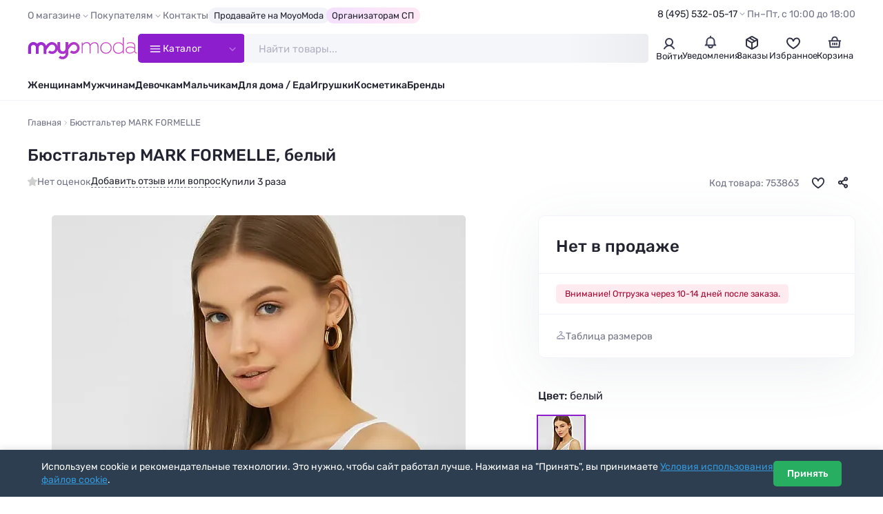

--- FILE ---
content_type: text/html; charset=utf-8
request_url: https://moyo.moda/product/753863
body_size: 14951
content:

<!DOCTYPE html>
<html lang="ru" prefix="og: http://ogp.me/ns#">

<head>
    <meta charset="UTF-8">
    <meta http-equiv="X-UA-Compatible" content="IE=edge">
    <meta name="viewport" content="width=device-width, height=device-height, initial-scale=1">
    <meta name="format-detection" content="telephone=no">
    <link rel="dns-prefetch" href="https://cdn0.moyo.moda">
    <title>Бюстгальтер MARK FORMELLE,  (Белый) 22/17381Б-10 #753863 купить с доставкой в интернет-магазине Moyo.moda</title>
    <meta name="description" content="Элегантный бюстгальтер без стана с эффектом push-up. Выгодно подчеркивает грудь, сохраняя естественность формы. Чашки формованные, на косточках. Детали бюстгальтера украшены полупрозрачным кружевом в вертикальными полосками-просветами. Базовая расцветка! MARK FORMELLE #753863 в интернет-магазине Moyo.moda">
    <meta property="og:title" content="Бюстгальтер MARK FORMELLE,  (Белый) 22/17381Б-10 #753863 купить с доставкой в интернет-магазине Moyo.moda">
    <meta property="og:description" content="Элегантный бюстгальтер без стана с эффектом push-up. Выгодно подчеркивает грудь, сохраняя естественность формы. Чашки формованные, на косточках. Детали бюстгальтера украшены полупрозрачным кружевом в вертикальными полосками-просветами. Базовая расцветка! MARK FORMELLE #753863">
    <meta property="og:url" content="https://moyo.moda/product/753863">
    <meta property="og:locale" content="ru_RU">
    <meta property="og:type" content="website">
    <meta property="og:site_name" content="Moyo.moda">
    <meta property="og:image" content="https://moyo.moda/img/og.jpg">
    <meta property="og:image:secure_url" content="https://moyo.moda/img/og.jpg">
    <meta property="og:image:type" content="image/jpeg">
    <meta property="og:image:width" content="1200">
    <meta property="og:image:height" content="630">

    <link rel="preload" href="/lib/fancybox/fancybox.min.css?v=ZbxJN2n2AGJyUdEa6HQlwJNd9xMAKuWr5N32nhoDP3o" as="style" onload="this.onload=null;this.rel='stylesheet'">
    <link rel="preload" href="/lib/swiper/swiper.min.css?v=lHQ02bSvI8mdCeNNJob8enKspGS2y2t3mqGDenveE14" as="style" onload="this.onload=null;this.rel='stylesheet'">
    <link rel="stylesheet" href="/css/style.min.css?v=IqMBIg4GRev4B1Agbt6p3L1m6dq8P5x6nnKO7J0QfAg">

    <link rel="icon" href="/favicon/favicon.png" type="image/png" sizes="32x32">
    <link rel="manifest" href="/manifest.json">
    <meta name="theme-color" content="#ffffff">
    <base href="/">
        <link rel="canonical" href="https://moyo.moda/product/753863">
    <script type="text/javascript">
        (function(m,e,t,r,i,k,a){m[i]=m[i]||function(){(m[i].a=m[i].a||[]).push(arguments)};
        m[i].l=1*new Date();
        for (var j = 0; j < document.scripts.length; j++) {if (document.scripts[j].src === r) { return; }}
        k=e.createElement(t),a=e.getElementsByTagName(t)[0],k.async=1,k.src=r,a.parentNode.insertBefore(k,a)})
        (window, document, "script", "https://mc.yandex.ru/metrika/tag.js", "ym");

        ym(24983402, "init", {
        clickmap:true,
        trackLinks:true,
        accurateTrackBounce:true,
        trackHash:true,
        ecommerce:"dataLayer"
        });
    </script>
</head>

<body>
    <header class="header" id="header">
        <div class="header-top">
            <div class="container">
                <div class="header-top__inner">
                    <nav>
                        <ul class="top-menu">
                            <li>
                                <span class="top-menu__title">О магазине</span>
                                <ul>
                                    <li><a href="/info/about">Компания MoyoModa</a></li>
                                    <li><a href="/info/cooperation">Сотрудничество с производителями</a></li>
                                    <li><a href="/info/api">Парсеры и API</a></li>
                                </ul>
                            </li>
                            <li>
                                <span class="top-menu__title">Покупателям</span>
                                <ul>
                                    <li><a href="/info/conditions">Условия</a></li>
                                    <li><a href="/info/delivery">Доставка</a></li>
                                    <li><a href="/info/payment">Оплата</a></li>
                                    <li><a href="/info/bonus">Скидки и бонусы</a></li>
                                    <li><a href="/info/sp">Организаторам СП</a></li>
                                    <li><a href="/info/returns">Возврат</a></li>
                                    <li><a href="/info/faq">Ответы на вопросы</a></li>
                                    <li><a href="/info/sizes">Таблица размеров</a></li>
                                </ul>
                            </li>
                            <li><a href="/info/contacts">Контакты</a></li>
                            <li><a class="top-menu__special" href="/info/cooperation">Продавайте на MoyoModa</a></li>
                            <li><a class="top-menu__special top-menu__special--g-main" href="/info/sp">Организаторам СП</a></li>
                        </ul>
                    </nav>
                    <div class="header-info">
                        <div class="header-contacts">
                            <a class="header-contacts__title" href="tel:&#x2B;74955320517">8 (495) 532-05-17</a>
                            <div class="header-contacts__content">
                                <a href="tel:&#x2B;74955320517" class="header-phone">
                                    <div class="header-phone__content">
                                        <div class="header-phone__title">8 (495) 532-05-17</div>
                                    </div>
                                </a>
                                <a href="tel:&#x2B;79254501205" class="header-phone">
                                    <div class="header-phone__content">
                                        <div class="header-phone__title">8 (925) 450-12-05</div>
                                    </div>
                                </a>
                                <button class="btn btn--main" data-fancybox data-type="ajax" data-src="/home/callback">Обратный звонок</button>
                                <div class="text-sm text-light">Приём звонков по&#xA0;будням с&#xA0;10:00 до&#xA0;18:00 по&#xA0;московскому времени</div>
                            </div>
                        </div>
                        <div class="header-worktime">Пн–Пт, с&#xA0;10:00&#xA0;до&#xA0;18:00</div>
                    </div>
                </div>
            </div>
        </div>
        <div class="header-main">
            <div class="container">
                <div class="header-main__inner">
                    <a class="header-logo" href="/" aria-label="Moyo.moda – интернет-магазин одежды">
                        <svg xmlns="http://www.w3.org/2000/svg" xmlns:xlink="http://www.w3.org/1999/xlink" viewBox="0 0 201 40">
                            <defs>
                                <style>.cls-1{fill: url(#_777);}.cls-1,.cls-2{stroke-width: 0px;}.cls-2{fill: none;}</style>
                                <linearGradient id="_777" x1="1" y1="20" x2="199.4" y2="20" gradientUnits="userSpaceOnUse">
                                    <stop offset="0" stop-color="#972ad2"/><stop offset="1" stop-color="#d749bd"/>
                                </linearGradient>
                            </defs>
                            <path class="cls-2" d="m155.4,19.6M173.5.2h1.7v29.1"/>
                            <path class="cls-1" d="m63.6,39.8c2.9,0,5.5-1.1,7.5-3.2,2-2.1,3.1-4.8,3.1-7.5v-6.7c2.9-4.8,5.6-7.3,5.7-7.3l.1-.1c2.4-2.4,6.2-2.4,8.5,0,2.4,2.4,2.4,6.3,0,8.6-1.1,1.2-2.7,1.8-4.3,1.8s-3-.6-4.1-1.7l-3,3.6.5.4c1.9,1.5,4.2,2.3,6.6,2.3,2.9,0,5.5-1.1,7.5-3.2,4.1-3.8,4.1-10.7,0-14.9-2-2-4.7-3.2-7.5-3.2s-5.5,1.1-7.5,3.1c-.3.2-1.2,1.2-2.6,2.8v-5.7h-5.1v11.6s0,5-4.9,5.1c0,0-4.6.1-4.7-5.5v-11.2h-5v7.5c-.5-1.6-1.4-3.2-2.7-4.5-2-2-4.7-3.2-7.5-3.2s-5.5,1.1-7.5,3.1c-.3.3-1.6,1.5-3.2,3.5-.8-2.5-2.7-4.6-5-5.7-.2-.1-.3-.1-.4-.2h0c-.1-.1-.3-.1-.4-.2h-.1c-.1,0-.3-.1-.4-.1h-.1c-.1-.1-.2-.1-.4-.1h-.1c-.1,0-.2,0-.4-.1h-3.4c-.1,0-.2,0-.4.1h-.1c-.1,0-.2.1-.4.1h-.1c-.1,0-.3.1-.4.1h-.1c-.1,0-.3.1-.4.2h0c-.2.1-.3.1-.4.2-1.1.5-2.1,1.3-3,2.2-1.8-1.9-4.3-3.1-7.1-3.1-5.1,0-9.4,4.4-9.4,9.7v11.7h5.1v-11.7c0-2.5,2-4.5,4.5-4.5s4.5,2,4.5,4.5v11.7h5.1v-11.7c0-2,1.4-3.8,3.2-4.3.2-.1.4-.1.6-.1h1.4c.2,0,.4.1.6.1,1.8.5,3.2,2.3,3.2,4.3v11.8h5.1v-7.3c2.9-4.9,5.8-7.5,5.8-7.6l.1-.1c2.4-2.4,6.2-2.4,8.5,0,2.4,2.4,2.4,6.3,0,8.6-1.1,1.2-2.7,1.8-4.3,1.8s-3-.6-4.1-1.7l-3,3.6.5.4c1.9,1.5,4.2,2.3,6.6,2.3,2.9,0,5.5-1.1,7.5-3.2,1.3-1.3,2.2-2.8,2.7-4.5,0,1.2.7,7.7,9.5,7.7,0,0,3.2.1,5.1-1.8v.6c0,1.6-.1,3.2-1.3,4.4-1.1,1.2-2.7,1.8-4.3,1.8s-3-.6-4.1-1.7l-3,3.6.5.4c1.9,1.5,4.2,2.3,6.6,2.3m36.7-24.7v14.1h-1.7V9.4h1.7v3.4l.1-.2c1.4-2.2,4.1-3.8,7.4-3.8,1.7,0,3,.4,4.1,1.1,1.1.7,1.8,1.8,2.3,3.2v.2l.1-.1c1.5-2.4,4.4-4.2,7.9-4.2,2.2,0,3.9.7,5.1,2s1.8,3.3,1.8,5.9v12.4h-1.7v-12c0-2.8-.8-4.8-2.1-5.6-1.3-.8-2.3-1.1-3.6-1.1-1.5,0-2.8.5-4.2,1.4h0c-1.3.9-2.3,2.1-2.9,3.4h0c0,1,.1,1.7.1,2.1v11.8h-1.7v-12c0-2.2-.5-3.9-1.4-5s-2.4-1.7-4.2-1.7c-1.4,0-2.8.4-4.1,1.3h0c-1.3.8-2.3,1.9-3,3.2h0Zm49.9,11.6h0c-1.9,2-4.4,3-7.5,3s-5.6-1-7.5-3-2.9-4.5-2.9-7.3.9-5.3,2.9-7.3c1.9-2,4.4-3.1,7.5-3.1s5.5,1,7.5,3.1c1.9,2,2.9,4.5,2.9,7.3,0,2.8-1,5.2-2.9,7.3Zm-13.6-13.7h0c-1.6,1.7-2.5,3.8-2.5,6.3s.8,4.6,2.5,6.3h0c1.7,1.6,3.7,2.5,6.2,2.5s4.5-.8,6.1-2.5c1.7-1.7,2.5-3.8,2.5-6.3s-.8-4.6-2.5-6.3c-1.6-1.7-3.7-2.5-6.1-2.5-2.5,0-4.5.8-6.2,2.5Zm50.8-2.5c-2.3,0-4.5.7-6.6,2.1v-1.7c2-1.3,4.3-1.9,6.9-1.9s4.7.6,6.1,1.8c1.5,1.2,2.3,3,2.3,5.4v8.9c0,.9.2,1.6.6,2.1.4.5.9.8,1.6.8.4,0,.8-.1,1.1-.2v1.2c-.3.2-.9.3-1.5.3-.9,0-1.7-.3-2.2-.9-.6-.6-1-1.4-1.1-2.5v-.2l-.1.1c-2.1,2.5-4.9,3.8-8.4,3.8-2,0-3.8-.6-5.3-1.7-1.5-1.2-2.2-2.7-2.2-4.7s.8-3.5,2.3-4.7h0c1.6-1.2,3.5-1.8,5.8-1.8,2.8,0,5.3.7,7.7,2.2l.1.1v-2.7c0-1.9-.6-3.4-1.9-4.3-1.2-1.1-2.9-1.5-5.2-1.5Zm7.1,13.6h0v-3.3h0c-2.4-1.5-4.8-2.4-7.3-2.4-2.1,0-3.8.5-5,1.3-1.2.9-1.8,2.1-1.8,3.5,0,1.6.7,2.9,1.8,3.7,1.1.8,2.7,1.2,4.4,1.2,3.4,0,6.3-1.8,7.9-4Zm-21.1-11.1l.1.2V.2h1.7v29.1h-1.7v-3.6l-.1.2c-1.9,2.7-4.6,4-8.1,4h0c-3,0-5.4-1-7.2-3s-2.7-4.5-2.7-7.3.9-5.3,2.7-7.3,4.3-3.1,7.2-3.1c3.4-.2,6.1,1.1,8.1,3.8Zm.1,10.2h0v-7.5h0c-1.3-2.9-4.5-5-7.9-5-2.5,0-4.5.8-6.1,2.5s-2.4,3.8-2.4,6.3.8,4.6,2.4,6.3h0c1.6,1.6,3.7,2.5,6.1,2.5,3.5-.1,6.6-2.2,7.9-5.1Z"/>
                        </svg>
                    </a>
                    <button class="catalog-btn">
                        <svg class="catalog-btn__icon" x="0px" y="0px" viewBox="0 0 50 50">
                            <path d="M25,10v14.7h15c4.9,0.2,8,2.2,8,4.7v0.2c0,2.5-3.1,4.5-8,4.5l-30,0" />
                            <line x1="9.9" y1="24.7" x2="40" y2="24.7" />
                            <path d="M25,39.4V24.7H10c-4.9-0.2-8-2.2-8-4.7v-0.2c0-2.5,3.1-4.5,8-4.5l30,0" />
                        </svg>
                        <span>Каталог</span>
                    </button>
                    <div class="search" id="search">
                        <form class="search__wrapper" method="get" action="/catalog/search">
                            <input class="search__input" id="catsearch" name="catsearch" type="text" placeholder="Найти товары..." maxlength="150" autocomplete="off">
                            <button class="search__clear" type="button" aria-label="Очистить"></button>
                            <button class="search__btn" type="submit" aria-label="Найти" disabled></button>
                        </form>
                    </div>
                    <div class="user-navs">
                        <div class="user-nav">
                                <button class="user-btn" data-auth-btn data-fancybox data-type="ajax" data-src="/account/login?returnValue=%2Fproduct%2F753863">
                                    <span class="user-btn__icon">
                                        <svg width="22" height="22" viewBox="0 0 22 22" fill="none" xmlns="http://www.w3.org/2000/svg">
                                            <path
                                            d="M4 18.5C8 12.5 14 12.5 18 18.5M11 4C11.9889 4 12.9556 4.29324 13.7779 4.84265C14.6001 5.39206 15.241 6.17295 15.6194 7.08658C15.9978 8.00021 16.0969 9.00555 15.9039 9.97545C15.711 10.9454 15.2348 11.8363 14.5355 12.5355C13.8363 13.2348 12.9454 13.711 11.9755 13.9039C11.0055 14.0969 10.0002 13.9978 9.08658 13.6194C8.17295 13.241 7.39206 12.6001 6.84265 11.7779C6.29324 10.9556 6 9.98891 6 9C6 7.67392 6.52678 6.40215 7.46447 5.46447C8.40215 4.52678 9.67392 4 11 4Z"
                                            stroke="#3D3F56" stroke-width="2" stroke-linecap="round" />
                                        </svg>
                                    </span>
                                    <span class="user-btn__title">Войти</span>
                                </button>
                                <div class="user-nav-dropdown user-nav-dropdown--md">
                                    <div class="text-bold text-sm mb-1">Личный кабинет</div>
                                    <div class="text-sm mb-2">Войдите или зарегистрируйтесь, чтобы совершать покупки и отслеживать заказы</div>
                                    <button class="btn btn--full" data-auth-btn data-fancybox data-type="ajax"
                                    data-src="/account/login?returnValue=%2Fproduct%2F753863">Войти</button>
                                    <a class="btn btn--full btn--outline mt-1" href="/account/register">Зарегистрироваться</a>
                                </div>
                        </div>
                        <div class="user-nav">
                            <a class="user-btn" href="/news">
                                <div class="user-btn__icon">
                                    <svg width="22" height="22" viewBox="0 0 22 22" fill="none" xmlns="http://www.w3.org/2000/svg">
                                        <path
                                        d="M11.0003 4.58333C9.16699 4.58333 5.50033 5.68333 5.50033 10.0833V13.75L3.66699 15.5833H8.25033M11.0003 4.58333C15.4003 4.58333 16.5003 8.25 16.5003 10.0833V13.75L18.3337 15.5833H13.7503M11.0003 4.58333V2.75M8.25033 15.5833V16.5C8.25033 17.4167 8.80033 19.25 11.0003 19.25C13.2003 19.25 13.7503 17.4167 13.7503 16.5V15.5833M8.25033 15.5833H13.7503"
                                        stroke="#3D3F56" stroke-width="2" stroke-linecap="round" stroke-linejoin="round" />
                                    </svg>
                                </div>
                                
                                <div class="user-btn__title">Уведомления</div>
                            </a>
                        </div>
                            <div class="user-nav">
                                <a class="user-btn" href="/customer/history">
                                    <div class="user-btn__icon">
                                        <svg width="22" height="22" viewBox="0 0 22 22" fill="none" xmlns="http://www.w3.org/2000/svg">
                                            <path d="M18.6883 7.56128L10.9999 12.0002L3.30835 7.5542" stroke="#2F3142" stroke-width="2" stroke-linecap="round"
                                            stroke-linejoin="round" />
                                            <path d="M11 12V20.25" stroke="#2F3142" stroke-width="2" stroke-linecap="round" stroke-linejoin="round" />
                                            <path
                                            d="M10.0834 3.36281C10.6507 3.03531 11.3495 3.03531 11.9168 3.36281L18.022 6.88767C18.5893 7.21517 18.9387 7.8204 18.9387 8.47538V15.5251C18.9387 16.1801 18.5893 16.7853 18.022 17.1129L11.9168 20.6376C11.3495 20.9651 10.6507 20.9651 10.0834 20.6376L3.97819 17.1129C3.41095 16.7853 3.06152 16.1801 3.06152 15.5251V8.47538C3.06152 7.8204 3.41095 7.21517 3.97819 6.88767L10.0834 3.36281Z"
                                            stroke="#2F3142" stroke-width="2" stroke-linecap="round" stroke-linejoin="round" />
                                            <path d="M7.79175 5.125L14.6667 9.25" stroke="#2F3142" stroke-width="2" stroke-linecap="round" stroke-linejoin="round" />
                                        </svg>
                                    </div>
                                    <div class="user-btn__title">Заказы</div>
                                </a>
                            </div>
                        <div class="user-nav" id="user-nav-favorites">
                            
<a class="user-btn" href="/customer/favorites">
	<div class="user-btn__icon">
		<svg width="22" height="22" viewBox="0 0 22 22" fill="none" xmlns="http://www.w3.org/2000/svg">
			<path d="M15.9 5.3999C11.7 5.4999 11 9.8999 11 10.2999C11 9.8999 10.3 5.4999 6.1 5.3999C3.3 5.3999 2 8.0999 2 9.8999C2 15.3999 11 20.1999 11 20.1999C11 20.1999 20 15.3999 20 9.8999C20 8.0999 18.7 5.3999 15.9 5.3999Z" stroke="#2F3142" stroke-width="2" />
		</svg>
	</div>
	<div class="user-btn__title">Избранное</div>
</a>


                        </div>
                        <div class="user-nav" id="user-nav-cart">
                            

<a class="user-btn" href="/customer/cart">
	<div class="user-btn__icon">
		<svg width="22" height="22" viewBox="0 0 22 22" fill="none" xmlns="http://www.w3.org/2000/svg">
			<path d="M2.75 9.16699H3.66667M19.25 9.16699H18.3333M18.3333 9.16699L17.4167 18.3337H4.58333L3.66667 9.16699M18.3333 9.16699H14.6667M3.66667 9.16699H7.33333M11 12.8337V14.667M13.75 12.8337V14.667M8.25 12.8337V14.667M7.33333 9.16699H14.6667M7.33333 9.16699V7.33366C7.33333 6.11174 8.06667 3.66699 11 3.66699C13.9333 3.66699 14.6667 6.11174 14.6667 7.33366V9.16699" stroke="#3D3F56"
				stroke-width="2" stroke-linecap="round" stroke-linejoin="round" />
		</svg>
	</div>
		<div class="user-btn__title">Корзина</div>
</a>


                        </div>
                    </div>
                </div>
            </div>
            <div class="catalog-nav">
                <div class="container">
                    <div class="catalog-nav__inner">
                        <div class="catalog-nav__header">
                            <nav>
                                <ul class="catalog-nav__titles">
                                    <li class="is-active" data-tab-target="1">
                                        <a class="catalog-nav__title catalog-nav__title--female" href="/zhen/catalog">
                                            <img src="/img/sections/woman.png" alt="Женщинам" loading="lazy" width="140" height="140">
                                            <span>Женщинам</span>
                                        </a>
                                    </li>
                                    <li data-tab-target="2"><a class="catalog-nav__title catalog-nav__title--female" href="/devochki/catalog">
                                            <img src="/img/sections/girl.png" alt="Девочкам" loading="lazy" width="140" height="140">
                                            <span>Девочкам</span>
                                        </a>
                                    </li>
                                    <li data-tab-target="3">
                                        <a class="catalog-nav__title catalog-nav__title--female" href="/babygirls/catalog">
                                            <img src="/img/sections/babygirl.png" alt="Девочкам до 3-х лет" loading="lazy" width="140" height="140">
                                            <span>Девочкам до 3‑х&nbsp;лет</span>
                                        </a>
                                    </li>
                                    <li data-tab-target="4">
                                        <a class="catalog-nav__title catalog-nav__title--male" href="/muzh/catalog">
                                            <img src="/img/sections/man.png" alt="Мужчинам" loading="lazy" width="140" height="140">
                                            <span>Мужчинам</span>
                                        </a>
                                    </li>
                                    <li data-tab-target="5">
                                        <a class="catalog-nav__title catalog-nav__title--male" href="/malchiki/catalog">
                                            <img src="/img/sections/boy.png" alt="Мальчикам" loading="lazy" width="140" height="140">
                                            <span>Мальчикам</span>
                                        </a>
                                    </li>
                                    <li data-tab-target="6">
                                        <a class="catalog-nav__title catalog-nav__title--male" href="/babyboys/catalog">
                                            <img src="/img/sections/babyboy.png" alt="Мальчикам до 3-х лет" loading="lazy" width="140" height="140">
                                            <span>Мальчикам до 3‑x&nbsp;лет</span>
                                        </a>
                                    </li>
                                    <li data-tab-target="7">
                                        <a class="catalog-nav__title" href="/house/catalog">
                                            <img src="/img/sections/house.png" alt="Товары для дома" loading="lazy" width="140" height="140">
                                            <span>Товары для дома</span>
                                        </a>
                                    </li>
                                    <li data-tab-target="8">
                                        <a class="catalog-nav__title" href="/toys/catalog">
                                            <img src="/img/sections/toy.png" alt="Игрушки" loading="lazy" width="140" height="140">
                                            <span>Игрушки</span>
                                        </a>
                                    </li>
                                    <li data-tab-target="9">
                                        <a class="catalog-nav__title" href="/beauty/catalog">
                                            <img src="/img/sections/beauty.png" alt="Косметика" loading="lazy" width="140" height="140">
                                            <span>Косметика</span>
                                        </a>
                                    </li>
                                    <li data-tab-target="10">
                                        <a class="catalog-nav__title" href="/catalog/brands">
                                            <img src="/img/sections/brand.png" alt="Бренды" loading="lazy" width="140" height="140">
                                            <span>Бренды</span>
                                        </a>
                                    </li>
                                </ul>
                            </nav>
                            <div class="accordion accordion--menu my-2 d-sm-none">
                                <div class="accordion__item is-opened">
                                    <div class="accordion__title">Покупателям</div>
                                    <div class="accordion__content">
                                        <ul class="catalog-menu">
                                            <li><a href="/info/conditions">Условия</a></li>
                                            <li><a href="/info/delivery">Доставка</a></li>
                                            <li><a href="/info/payment">Оплата</a></li>
                                            <li><a href="/info/bonus">Скидки и бонусы</a></li>
                                            <li><a href="/info/sp">Организаторам СП</a></li>
                                            <li><a href="/info/returns">Возврат</a></li>
                                            <li><a href="/info/faq">Ответы на вопросы</a></li>
                                            <li><a href="/info/sizes">Таблица размеров</a></li>
                                        </ul>
                                    </div>
                                </div>
                                <div class="accordion__item is-opened">
                                    <div class="accordion__title">О магазине</div>
                                    <div class="accordion__content">
                                        <ul class="catalog-menu">
                                            <li><a href="/info/about">Компания MoyoModa</a></li>
                                            <li><a href="/info/cooperation">Сотрудничество с производителями</a></li>
                                            <li><a href="/info/api">Парсеры и API</a></li>
                                            <li><a href="/info/contacts">Контакты</a></li>
                                        </ul>
                                    </div>
                                </div>
                            </div>
                            <div class="d-flex flex-column row-gap-1 d-sm-none mb-1">
                                <hr class="my-1">
                                <div class="h3">Мы на связи</div>
                                <a href="tel:&#x2B;74955320517" class="header-phone header-phone--lg">
                                    <div class="header-phone__content">
                                        <div class="header-phone__title">8 (495) 532-05-17</div>
                                    </div>
                                    <div class="header-phone__icon"><span class="icon-phone-call"></span></div>
                                </a>
                                <a href="tel:&#x2B;79254501205" class="header-phone header-phone--lg">
                                    <div class="header-phone__content">
                                        <div class="header-phone__title">8 (925) 450-12-05</div>
                                    </div>
                                    <div class="header-phone__icon"><span class="icon-phone-call"></span></div>
                                </a>
                                <button class="btn btn--dark" data-fancybox data-type="ajax" data-src="/home/callback">Обратный звонок</button>
                                <div class="text-sm text-light text-center">Приём звонков по&#xA0;будням с&#xA0;10:00 до&#xA0;18:00 по&#xA0;московскому времени</div>
                            </div>
                        </div>
                        <div class="catalog-nav__body-wrapper">
                            <div class="catalog-nav__body"></div>
                        </div>
                    </div>
                </div>
            </div>
        </div>
        <div class="header-bottom">
            <div class="container">
                <nav>
                    <ul class="main-menu">
                        <li><a href="/zhen/catalog">Женщинам</a></li>
                        <li><a href="/muzh/catalog">Мужчинам</a></li>
                        <li><a href="/devochki/catalog">Девочкам</a></li>
                        <li><a href="/malchiki/catalog">Мальчикам</a></li>
                        <li><a href="/house/catalog">Для дома / Еда</a></li>
                        <li><a href="/toys/catalog">Игрушки</a></li>
                        <li><a href="/beauty/catalog">Косметика</a></li>
                        <li><a href="/catalog/brands">Бренды</a></li>
                    </ul>
                </nav>
            </div>
        </div>
    </header>

    <main id="main">
        

<div class="container container--lg">
	<nav class="breadcrumbs__wrapper">
		<ol class="breadcrumbs" itemscope itemtype="https://schema.org/BreadcrumbList">
			<li itemprop="itemListElement" itemscope itemtype="https://schema.org/ListItem">
				<a href="/" itemprop="item" title="Moyo.moda – интернет-магазин одежды"><span itemprop="name">Главная</span></a>
				<meta itemprop="position" content="1">
			</li>

			<li itemprop="itemListElement" itemscope itemtype="https://schema.org/ListItem">
				<span itemprop="name">Бюстгальтер MARK FORMELLE</span>
				<meta itemprop="position" content="3">
			</li>
		</ol>
	</nav>

	<div class="product" itemscope itemtype="http://schema.org/Product">
		<link itemprop="url" href="https://moyo.moda/product/753863">
		<meta itemprop="brand" content="MARK FORMELLE">
		<meta itemprop="description" content="Элегантный бюстгальтер без стана с эффектом push-up. Выгодно подчеркивает грудь, сохраняя естественность формы. Чашки формованные, на косточках. Детали бюстгальтера украшены полупрозрачным кружевом в вертикальными полосками-просветами. Базовая расцветка! MARK FORMELLE #753863">
		<meta itemprop="color" content="Белый">
		<meta itemprop="model" content="22/17381Б-10">
		<meta itemprop="productID" content="753863">
		<meta itemprop="name" content="Бюстгальтер">
		<meta itemprop="itemCondition" content="http://schema.org/NewCondition">
		<meta itemprop="image" content="https://cdn0.moyo.moda/ws/main/600x900/753863.jpg">
		<div style="display: none;" itemprop="offers" itemscope itemtype="https://schema.org/Offer">
				<meta itemprop="price" content="0">
				<meta itemprop="priceCurrency" content="RUB">
				<meta itemprop="availability" content="http://schema.org/OutOfStock">
		</div>

		<div class="product__header">
			<h1 id="title" class="product__title copy-click">Бюстгальтер MARK FORMELLE, белый</h1>
			<div class="product-info">
				<div class="product-info__rating product-info__rating--empty">
					Нет оценок
				</div>

				<a class="product-info__gotolink" href="#reviews" data-action="scroll">
					Добавить отзыв или вопрос
				</a>

					<div class="product-info__buycount">Купили 3 раза</div>

				<div class="product-info__badges">
				</div>

				<div class="product-info__aside">
					<div class="product-info__code">Код товара: 753863</div>
					<button class="product-info__fav " aria-label="В избранное" data-action="toggle-favorite" data-product-id="753863"></button>
					<div class="dropdown__wrap dropdown__wrap--is-need-wait">
						<button class="product-info__share dropdown__btn" aria-label="Поделиться" data-action="load-goodshare"></button>
						<div class="dropdown dropdown--md dropdown--right dropdown--before-sm-center">
							<div class="social-shares">
								<button class="social-share social-share--tg" title="Telegram" data-social="telegram"></button>
								<button class="social-share social-share--wa" title="WhatsApp" data-social="whatsapp"></button>
								<button class="social-share social-share--vk" title="Вконтакте" data-social="vkontakte"></button>
								<button class="social-share social-share--ma" title="Мой Мир@Mail.Ru" data-social="moimir"></button>
								<button class="social-share social-share--ok" title="Одноклассники" data-social="odnoklassniki"></button>
							</div>
						</div>
					</div>
				</div>
			</div>
		</div>

		<div class="product__content">
			<div class="product__images">
				<div class="sticky-wrapper swiper js-swiper-product-images">
					<div class="product-images swiper-wrapper">
						<div class="product-image swiper-slide">
							<a class="product-image__download" href="https://cdn0.moyo.moda/ws/main/1200x1800/753863.jpg?download=true" title="Скачать фото" download></a>
							<span class="product-image__img" href="https://cdn0.moyo.moda/ws/main/1200x1800/753863.webp" data-fancybox="product-images" data-download-src="https://cdn0.moyo.moda/ws/main/1200x1800/753863.jpg?download=true">
								<img alt="Бюстгальтер MARK FORMELLE, белый - фото 1" width="600" height="900" src="https://cdn0.moyo.moda/ws/main/600x900/753863.webp" srcset="https://cdn0.moyo.moda/ws/main/300x450/753863.webp 300w, https://cdn0.moyo.moda/ws/main/600x900/753863.webp 600w" sizes="(max-width: 1200px) 200px, 600px">
							</span>
						</div>

								<div class="product-image swiper-slide">
									<a class="product-image__download" href="https://cdn0.moyo.moda/ws/extra/1200x1800/753863-a11.jpg?download=true" title="Скачать фото" download></a>
									<span class="product-image__img" href="https://cdn0.moyo.moda/ws/extra/1200x1800/753863-a11.webp" data-fancybox="product-images" data-download-src="https://cdn0.moyo.moda/ws/extra/1200x1800/753863-a11.jpg?download=true">
										<img alt="Бюстгальтер MARK FORMELLE, белый - фото 2" width="600" height="900" src="https://cdn0.moyo.moda/ws/extra/600x900/753863-a11.webp" srcset="https://cdn0.moyo.moda/ws/extra/300x450/753863-a11.webp 300w, https://cdn0.moyo.moda/ws/extra/600x900/753863-a11.webp 600w" sizes="(max-width: 1200px) 200px, 600px">
									</span>
								</div>
								<div class="product-image swiper-slide">
									<a class="product-image__download" href="https://cdn0.moyo.moda/ws/extra/1200x1800/753863-a12.jpg?download=true" title="Скачать фото" download></a>
									<span class="product-image__img" href="https://cdn0.moyo.moda/ws/extra/1200x1800/753863-a12.webp" data-fancybox="product-images" data-download-src="https://cdn0.moyo.moda/ws/extra/1200x1800/753863-a12.jpg?download=true">
										<img alt="Бюстгальтер MARK FORMELLE, белый - фото 2" width="600" height="900" src="https://cdn0.moyo.moda/ws/extra/600x900/753863-a12.webp" srcset="https://cdn0.moyo.moda/ws/extra/300x450/753863-a12.webp 300w, https://cdn0.moyo.moda/ws/extra/600x900/753863-a12.webp 600w" sizes="(max-width: 1200px) 200px, 600px">
									</span>
								</div>
								<div class="product-image swiper-slide">
									<a class="product-image__download" href="https://cdn0.moyo.moda/ws/extra/1200x1800/753863-a13.jpg?download=true" title="Скачать фото" download></a>
									<span class="product-image__img" href="https://cdn0.moyo.moda/ws/extra/1200x1800/753863-a13.webp" data-fancybox="product-images" data-download-src="https://cdn0.moyo.moda/ws/extra/1200x1800/753863-a13.jpg?download=true">
										<img alt="Бюстгальтер MARK FORMELLE, белый - фото 2" width="600" height="900" src="https://cdn0.moyo.moda/ws/extra/600x900/753863-a13.webp" srcset="https://cdn0.moyo.moda/ws/extra/300x450/753863-a13.webp 300w, https://cdn0.moyo.moda/ws/extra/600x900/753863-a13.webp 600w" sizes="(max-width: 1200px) 200px, 600px">
									</span>
								</div>
					</div>
				</div>
			</div>

			<div class="product__details">
				<div class="sticky-wrapper">

					<div class="product-buy">

						<div class="product-price">
								<div class="product-price__actual product-price__actual--disabled">Нет в продаже</div>
						</div>

						<div class="product-alerts">
								<div class="product-alert product-alert--bad">Внимание! Отгрузка через 10-14 дней после заказа.</div>
						</div>


						<div class="product-buy__footer">
							<button class="btn-showsizes" data-fancybox data-type="ajax" data-src="/product/sizechart/753863">Таблица размеров</button>

								<div class="product-total product-total--is-hidden">
									<span><span class="product-total__quantity"></span> шт</span>
									<span class="text-muted text-sm px-05">&#8226;</span>
									<span class="product-total__cost"></span>
								</div>
						</div>
					</div>

					<div class="mt-3">
						<p class="h3">Цвет: <span class="text-normal">белый</span></p>
						<div class="product-colors ">
							<div class="product-color product-color--active" title="Белый">
								<img src="https://cdn0.moyo.moda/ws/main/67x100/753863.webp" alt="Белый" fetchpriority="low" loading="lazy" width="67" height="100">
							</div>
						</div>
					</div>

					<div class="mt-3">
						<ul class="product-specs">
							<li class="product-spec"><span class="product-spec__title">Артикул</span><span class="product-spec__content">22/17381Б-10</span></li>
							<li class="product-spec"><span class="product-spec__title">Код товара на сайте</span><span class="product-spec__content">753863</span></li>
							<li class="product-spec"><span class="product-spec__title">Цвет</span><span class="product-spec__content">Белый</span></li>
								<li class="product-spec"><span class="product-spec__title">Состав</span><span class="product-spec__content">88% Полиамид; 12% Эластан</span></li>
								<li class="product-spec"><span class="product-spec__title">Сезон</span><span class="product-spec__content">Весна-лето</span></li>
								<li class="product-spec"><span class="product-spec__title">Страна бренда</span><span class="product-spec__content">Беларусь</span></li>
									<li class="product-spec"><span class="product-spec__title">Фактура материала</span><span class="product-spec__content">Микрофибра &#x2B;кружево</span></li>
									<li class="product-spec"><span class="product-spec__title">Чашка</span><span class="product-spec__content">Формованная с пуш-ап</span></li>
						</ul>
							<button class="btn-showmore" data-action="showmore-product-specs">Показать все характеристики</button>
						<script>document.addEventListener("DOMContentLoaded", () => { if (5 == 4) document.querySelector('.product-specs').classList.add('is-active') });</script>
					</div>

						<div class="mt-3">
							<h2 class="h3">О товаре</h2>
							<div class="product__description is-collapsed">
								<p>Элегантный бюстгальтер без стана с эффектом push-up. Выгодно подчеркивает грудь, сохраняя естественность формы. Чашки формованные, на косточках. Детали бюстгальтера украшены полупрозрачным кружевом в вертикальными полосками-просветами. Базовая расцветка!</p>
							</div>

								<button class="btn-showmore" data-action="showmore-product-description">Развернуть описание</button>
						</div>
						<div class="mt-3">
							<h3 class="h3">Дополнительная информация</h3>
							<div class="product__description">
								<p>Внимание! Отгрузка данного товара осуществляется через 10-14 дней после заказа.</p>
							</div>
						</div>
					<div class="product__related-links mt-3">
								<a href="/catalog/brands/485" title="Все категории бренда MARK FORMELLE" target="_blank">
										<img src="https://cdn0.moyo.moda/u/u/100x50/br72b6a6b6-aed7-4440-a8d5-487cd4c40f26.webp" alt="MARK FORMELLE" width="100" height="50" loading="lazy">
								</a>
					</div>
				</div>
			</div>
		</div>

		<div class="product__after">

			<div class="box box--sm mt-4" id="reviews">
				<h2>Отзывы и вопросы</h2>
					<p>Отзывов или вопросов о товаре пока нет</p>
				<p class="text-light text-md mb-05">Поделитесь мнением о совершенной покупке или задайте вопрос о товаре.</p>
				<p class="text-light text-md mt-05">Вам ответит менеджер нашего магазина, уведомление об этом поступит на ваш email, затем <span class="text-nowrap">отзыв/вопрос</span> будет опубликован. </p>
				<div class="mb-3">
						<button class="btn btn--outline btn--main" data-fancybox data-type="ajax" data-src="/account/login?returnValue=%2Fproduct%2F753863%23reviews">Войти и добавить отзыв/вопрос</button>
				</div>


			</div>
		</div>
	</div>

	<div>


		<script>
			document.addEventListener("DOMContentLoaded", function (event) {
				dataLayer.push({
					"ecommerce": {
						"currencyCode": "RUB",
						"detail": {
							"products": [
								{
									"id": "753863",
									"name": "Бюстгальтер",
									"brand": "MARK FORMELLE"
								}
							]
						}
					}
				});
			});
		</script>

	</div>
</div>
<script>
	var title = document.getElementById("title");
	title.addEventListener("click", function() {
		navigator.clipboard.writeText("MARK FORMELLE, Бюстгальтер\nID 753863\nАртикул 22/17381Б-10\nЦвет Белый\n");
	});
</script>

    </main>

    <footer class="footer" id="footer">
        <div class="container">
            <div class="footer-top">
                <div class="footer-navs accordion accordion--menu">
                    <nav class="footer-nav accordion__item">
                        <h2 class="footer-nav__title accordion__title">О магазине</h2>
                        <div class="accordion__content">
                            <ul class="footer-menu">
                                <li><a href="/info/about">Компания MoyoModa</a></li>
                                <li><a href="/info/cooperation">Сотрудничество с производителями</a></li>
                                <li><a href="/info/api">Парсеры и API</a></li>
                                <li><a href="/info/contacts">Контакты и реквизиты</a></li>
                                <li><a href="https://yandex.ru/maps/org/moyo_moda/157006085639/?ll=37.719405%2C55.762510&z=17" target="_blank"
                                        rel="nofollow noopener">Оставить отзыв <span class="text-nowrap">на Яндексе <span class="icon icon--external"></span></span></a></li>
                            </ul>
                        </div>
                    </nav>
                    <nav class="footer-nav accordion__item">
                        <h2 class="footer-nav__title accordion__title">Покупателям</h2>
                        <div class="accordion__content">
                            <ul class="footer-menu">
                                <li><a href="/info/conditions">Условия</a></li>
                                <li><a href="/info/delivery">Доставка</a></li>
                                <li><a href="/info/payment">Оплата</a></li>
                                <li><a href="/info/bonus">Скидки и бонусы</a></li>
                                <li><a href="/info/sp">Организаторам СП</a></li>
                                <li><a href="/info/returns">Возврат</a></li>
                                <li><a href="/info/faq">Ответы на вопросы</a></li>
                                <li><a href="/info/sizes">Таблица размеров</a></li>
                            </ul>
                        </div>
                    </nav>
                    <nav class="footer-nav accordion__item">
                        <h2 class="footer-nav__title accordion__title">Каталог</h2>
                        <div class="accordion__content">
                            <ul class="footer-menu">
                                <li><a href="/zhen/catalog">Женская одежда</a></li>
                                <li><a href="/muzh/catalog">Мужская одежда</a></li>
                                <li><a href="/devochki/catalog">Одежда для девочек</a></li>
                                <li><a href="/malchiki/catalog">Одежда для мальчиков</a></li>
                                <li><a href="/house/catalog">Товары для дома</a></li>
                                <li><a href="/toys/catalog">Игрушки</a></li>
                                <li><a href="/beauty/catalog">Косметика</a></li>
                                <li><a href="/catalog/brands">Все бренды</a></li>
                            </ul>
                        </div>
                    </nav>
                </div>
                <div class="footer-contacts">
                    <div class="footer-phones">
                        <a href="tel:&#x2B;74955320517" rel="noopener">8 (495) 532-05-17</a>
                    </div>
                    <div>Адрес офиса и пункта выдачи:<br><span class="text-dark">г.&#x202F;Москва, ул. 7-ая Парковая, д.5, вход в пункт &quot;Озон&quot;</span></div>
                    <div>График работы:<br><span class="text-dark">По будням с 10:00 до 18:00 (мск)</span></div>
                    <div class="footer-socials">
                        <a href="https://vk.com/moyo.moda" target="_blank" rel="nofollow noopener"><span class="icon icon--vk"></span> Вконтакте</a>
                    </div>
                    <a class="footer-rating" href="https://yandex.ru/profile/157006085639" target="_blank" rel="nofollow noopener"
                        title="Отзывы и рейтинг компании Moyo.moda в Яндекс-картах">
                        <img src="/img/rating.png" alt="Рейтинг в Яндексе" loading="lazy" width="150" height="50">
                    </a>
                </div>
            </div>
            <div class="footer-bottom">
                <button class="btn-scroll" id="scroll-to-top" data-action="scroll" data-scroll-target="header" aria-label="Наверх"></button>
                <div class="footer-bottom__copyrights">2015-2026 <span class="text-nowrap">© Интернет-магазин Moyo.moda</span></div>
                <img class="footer-bottom__pay" src="/img/pay.svg" alt="Принимаем оплату картами МИР, Visa, Master Card" loading="lazy" width="140" height="17">
                <a class="footer-bottom__link" href="/info/privacy">Политика обработки персональных данных</a>
            </div>
        </div>
    </footer>

    <div id="cookieConsent" class="cookie-consent" style="display: none;">
    <div class="cookie-consent-container">
        <div class="cookie-consent-content">
            <p>
                Используем cookie и рекомендательные технологии. 
                Это нужно, чтобы сайт работал лучше. 
                Нажимая на "Принять", вы принимаете 
                <a href="/info/cookie" target="_blank">Условия использования файлов cookie</a>.
            </p>
        </div>
        <div class="cookie-consent-actions">
            <button id="acceptCookies" class="btn-accept">Принять</button>
        </div>
    </div>
</div>

    
        <script src="/js/libs-with-jquery.min.js?v=3bf6LSsEQlvJc-EoZuqlbNtVHXADhMv_Pz4kx997cIg"></script>
        <script src="/js/libs.min.js?v=EVjqIc9USLYC_-1jHZPySyYHQIaP9ADTcXDfd-E1_78"></script>
        <script src="/js/scripts.min.js?v=W3pVyHWLdwZD0iFzeMxuGZv6NkYC_EiVD8W8G9Vwk7s" defer></script>
    

    
</body>

</html>

--- FILE ---
content_type: image/svg+xml
request_url: https://moyo.moda/img/icons/star.svg
body_size: 481
content:
<?xml version="1.0" encoding="utf-8"?>
<svg version="1.1" xmlns="http://www.w3.org/2000/svg" xmlns:xlink="http://www.w3.org/1999/xlink" x="0px" y="0px" viewBox="0 0 14 15" style="enable-background:new 0 0 14 15;" xml:space="preserve">
	<path fill="#F9A23B" d="M13.7,6.9c0.3-0.3,0.4-0.7,0.3-1c-0.1-0.4-0.4-0.6-0.8-0.7L9.7,4.7c-0.1,0-0.3-0.1-0.3-0.2L7.9,1.4
	C7.7,1,7.4,0.8,7,0.8C6.6,0.8,6.3,1,6.1,1.4L4.6,4.4C4.5,4.6,4.4,4.6,4.3,4.7L0.9,5.2C0.5,5.2,0.2,5.5,0,5.8c-0.1,0.4,0,0.8,0.3,1
	l2.5,2.4c0.1,0.1,0.2,0.2,0.1,0.4L2.3,13c-0.1,0.3,0,0.6,0.2,0.8c0.3,0.4,0.8,0.5,1.2,0.2l3-1.6c0.1-0.1,0.3-0.1,0.4,0l3,1.6
	c0.1,0.1,0.3,0.1,0.5,0.1c0.3,0,0.6-0.1,0.8-0.4c0.2-0.2,0.3-0.5,0.2-0.8l-0.6-3.4c0-0.1,0-0.3,0.1-0.4L13.7,6.9z" />
</svg>

--- FILE ---
content_type: image/svg+xml
request_url: https://moyo.moda/img/icons/share.svg
body_size: 1421
content:
<?xml version="1.0" encoding="utf-8"?>
<svg version="1.1" xmlns="http://www.w3.org/2000/svg" xmlns:xlink="http://www.w3.org/1999/xlink" x="0px" y="0px" viewBox="0 0 13 14" style="enable-background:new 0 0 13 14;" xml:space="preserve">
	<path fill="#2F3142" d="M9.8,5.3c-0.6,0-1.1-0.2-1.5-0.5L5.6,6.5c0.1,0.4,0.1,0.7,0,1.1l2.7,1.7c0.4-0.4,1-0.5,1.5-0.5
	c0.5,0,1,0.1,1.4,0.4c0.4,0.3,0.7,0.7,0.9,1.1c0.2,0.5,0.2,1,0.1,1.4c-0.1,0.5-0.3,0.9-0.7,1.3c-0.3,0.3-0.8,0.6-1.3,0.7
	c-0.5,0.1-1,0-1.4-0.1C8.4,13.3,8,13,7.8,12.5c-0.3-0.4-0.4-0.9-0.4-1.4c0-0.2,0-0.4,0.1-0.5L4.7,8.9C4.4,9.2,3.9,9.4,3.5,9.5
	C3,9.5,2.5,9.5,2.1,9.2C1.7,9,1.3,8.7,1.1,8.3C0.8,7.9,0.7,7.5,0.7,7c0-0.5,0.1-0.9,0.4-1.3c0.3-0.4,0.6-0.7,1-0.9
	C2.5,4.5,3,4.5,3.5,4.5c0.5,0.1,0.9,0.2,1.3,0.5l2.7-1.7c0-0.2-0.1-0.4-0.1-0.5c0-0.5,0.1-1,0.4-1.4C8,1,8.4,0.7,8.9,0.5
	c0.5-0.2,1-0.2,1.4-0.1c0.5,0.1,0.9,0.3,1.3,0.7c0.3,0.3,0.6,0.8,0.7,1.3c0.1,0.5,0,1-0.1,1.4c-0.2,0.5-0.5,0.8-0.9,1.1
	C10.8,5.2,10.3,5.3,9.8,5.3z M9.8,12c0.2,0,0.3,0,0.5-0.1c0.1-0.1,0.2-0.2,0.3-0.4c0.1-0.2,0.1-0.3,0-0.5c0-0.2-0.1-0.3-0.2-0.4
	c-0.1-0.1-0.3-0.2-0.4-0.2s-0.3,0-0.5,0c-0.2,0.1-0.3,0.2-0.4,0.3C9.1,10.8,9,11,9,11.2c0,0.2,0.1,0.4,0.2,0.6
	C9.4,11.9,9.6,12,9.8,12z M3.2,6.2c-0.2,0-0.3,0-0.5,0.1C2.6,6.4,2.5,6.5,2.4,6.7C2.4,6.8,2.3,7,2.4,7.2c0,0.2,0.1,0.3,0.2,0.4
	C2.7,7.7,2.9,7.8,3,7.8s0.3,0,0.5,0c0.2-0.1,0.3-0.2,0.4-0.3C4,7.3,4,7.2,4,7c0-0.2-0.1-0.4-0.2-0.6C3.6,6.3,3.4,6.2,3.2,6.2z
	 M9.8,2c-0.2,0-0.3,0-0.5,0.1C9.2,2.2,9.1,2.4,9.1,2.5C9,2.7,9,2.8,9,3c0,0.2,0.1,0.3,0.2,0.4c0.1,0.1,0.3,0.2,0.4,0.2
	c0.2,0,0.3,0,0.5,0c0.2-0.1,0.3-0.2,0.4-0.3c0.1-0.1,0.1-0.3,0.1-0.5c0-0.2-0.1-0.4-0.2-0.6C10.3,2.1,10.1,2,9.8,2z" />
</svg>